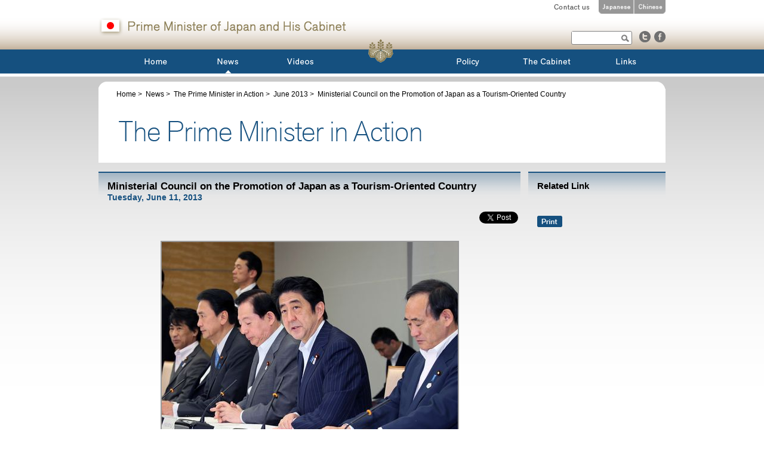

--- FILE ---
content_type: text/html
request_url: https://japan.kantei.go.jp/96_abe/actions/201306/11kankorikkoku_e.html
body_size: 16031
content:
<!DOCTYPE html  PUBLIC "-//W3C//DTD XHTML 1.0 Transitional//EN" "http://www.w3.org/TR/xhtml1/DTD/xhtml1-transitional.dtd"><html xmlns="http://www.w3.org/1999/xhtml" xml:lang="en" lang="en"><head><meta http-equiv="Content-Type" content="text/html;charset=UTF-8" /><meta name="robots" content="all" /><meta property="og:type" content="article" /><meta property="og:url" content="https://japan.kantei.go.jp/96_abe/actions/201306/11kankorikkoku_e.html" /><meta property="og:image" content="https://japan.kantei.go.jp/96_abe/actions/201306/__icsFiles/afieldfile/2013/06/12/11kanko1_1.jpg" ra:width="off" /><meta property="og:image" content="https://japan.kantei.go.jp/96_abe/actions/201306/__icsFiles/afieldfile/2013/06/12/11kanko2_1.jpg" ra:width="off" /><meta property="og:image" content="https://japan.kantei.go.jp/96_abe/actions/201306/__icsFiles/afieldfile/2013/06/12/11kanko3_1.jpg" ra:width="off" /><title>Ministerial Council on the Promotion of Japan as a Tourism-Oriented Country (The Prime Minister in Action) | Prime Minister of Japan and His Cabinet</title><meta property="og:title" content="Ministerial Council on the Promotion of Japan as a Tourism-Oriented Country (The Prime Minister in Action) | Prime Minister of Japan and His Cabinet" />	<meta property="og:description" content="The Prime Minister in Action - Prime Minister of Japan and His Cabinet" />	<meta name="description" content="The Prime Minister in Action - Prime Minister of Japan and His Cabinet" />	<meta name="keywords" content="Action, Prime Minister, Japan, Cabinet" /><meta name="viewport" content="width=1100" /><meta http-equiv="imagetoolbar" content="no" /><meta http-equiv="Pragma" content="no-cache" /><meta http-equiv="Cache-Control" content="no-cache" /><meta name="format-detection" content="telephone=no" /><!-- common files -->	<link rel="stylesheet" type="text/css" href="/n2-common/css/import.css" /><script charset="utf-8" type="text/javascript" src="/n3-common/js/jquery-3.6.0.min_202210.js"></script><script type="text/javascript" src="/n2-common/js/jquery.droppy.js"></script><script type="text/javascript" src="/n2-common/js/script.js"></script><script type="text/javascript" src="/n2-common/js/sub_navi.js"></script><script type="text/javascript" src="/n2-common/js/sub_navi_ft.js"></script><script type="text/javascript" src="/n2-common/js/globalnavi.js"></script><!--[if IE 6]><script src="/n2-common/js/DD_belatedPNG_0.0.8a-min.js"></script><script type="text/javascript">DD_belatedPNG.fix('#main,div.index-section div,dl.item-list,.main-left-sub,.png, .icon');</script><![endif]--><!-- //common files --><script type="text/javascript" src="/n2-common/js/printbtn.js"></script><script type="text/javascript" src="/n-common/js/browserDetect.js"></script><script type="text/javascript"><!--	if(BrowserDetect.version >= 6 || BrowserDetect.browser != 'Explorer' ){		document.write('<link href="/n-common/css/ibox.css" rel="stylesheet" type="text/css" />');		document.write('<script type="text/javascript" src="/n-common/js/ibox_home.js" charset="utf-8"><\/script>');	}--></script></head><body><div id="fb-root"></div><script>(function(d, s, id) {  var js, fjs = d.getElementsByTagName(s)[0];  if (d.getElementById(id)) return;  js = d.createElement(s); js.id = id;  js.src = "//connect.facebook.net/en_US/sdk.js#xfbml=1&version=v2.5";  fjs.parentNode.insertBefore(js, fjs);}(document, 'script', 'facebook-jssdk'));</script><!-- #header --><div id="header">	<div class="wrapper">		<h1><a href="/index.html"><img src="/n2-common/images/header-title2.png" alt="Prime Minister of Japan and His Cabinet" width="415" height="32"/></a></h1>		<!-- #header-lang -->		<div id="header-lang">			<p><a href="https://www.kantei.go.jp/foreign/forms/comment_ssl.html" target="_blank"><img src="/n2-common/images/header-contact.png" alt="Contact us" width="60" height="23" /></a></p>			<ul><!--				--><li class="first"><a href="//www.kantei.go.jp/index.html" target="_blank"><img src="/n2-common/images/header-lang-ja.png" alt="Japanese" width="58" height="23" /></a></li><!--				--><li><a href="//www.kantei.go.jp/cn/index.html" target="_blank"><img src="/n2-common/images/header-lang-cn.png" alt="Chinese" width="52" height="23" /></a></li><!--			--></ul>		</div>		<!-- //#header-lang -->		<!-- #header-btn -->		<div id="header-btn" class="cf">			<form name="seek" method="get" action="https://p-search.kantei.go.jp/en_kantei/search.x" class="left">				<input type="text" name="q" class="search-keyword" id="MF_form_phrase" maxlength="2047" value="" />				<input type="hidden" name="ie" value="UTF-8" />				<input type="hidden" name="page" value="1" />				<input type="submit" value="検索" alt="Search" id="search-submit" />			</form>			<ul class="right"><!--				--><li><a href="http://twitter.com/@JPN_PMO" target="_blank"><img src="/n2-common/images/header-btn-twitter.png" alt="twitter" width="19" height="19" /></a></li><!--				--><li><a href="http://www.facebook.com/Japan.PMO" target="_blank"><img src="/n2-common/images/header-btn-facebook.png" alt="facebook" width="19" height="19" /></a></li><!--			--></ul>		</div>		<!-- //#header-btn -->		<!-- #header-nav -->		<dl id="header-nav" class="cf">			<dt><img src="/n2-common/images/nav-lang-ja.png" alt="" width="22" height="13" /></dt>			<dd>				<ul id="nav" class="cf"><!--					--><li>						<a href="/index.html" id="nav-home"><img src="/n2-common/images/nav-home.png" alt="Home" width="38" height="13" /></a>					</li><!--					--><li class="nav-dropdown">						<a href="/news/index.html" id="nav-news"><img src="/n2-common/images/nav-news.png" alt="News" width="35" height="13" /></a>						<!-- current --><span class="nav-current"><img src="/n2-common/images/nav-current.png" alt="▲" width="11" height="5" /></span><!-- //current -->						<div id="news_navi"></div>					</li><!--					--><li class="nav-dropdown nav-space"><a href="//nettv.gov-online.go.jp/eng/index.html" id="nav-videos" target="_blank"><img src="/n2-common/images/nav-videos.png" alt="Videos" width="44" height="13" /></a>						<div id="videos_navi"></div>					</li><!--					--><li class="nav-dropdown">						<a href="/policy/index.html" id="nav-policy"><img src="/n2-common/images/nav-policy.png" alt="Policy" width="38" height="13" /></a>						<div id="policy_navi"></div>					</li><!--					--><li class="nav-dropdown">						<a href="/97_abe/meibo/index_e.html" id="nav-cabinet"><img src="/n2-common/images/nav-cabinet.png" alt="The Cabinet" width="80" height="13" /></a>						<div id="cabinet_navi"></div>					</li><!--					--><li class="nav-dropdown">						<a href="/link/index.html" id="nav-links"><img src="/n2-common/images/nav-links.png" alt="Links" width="34" height="13" /></a>						<div id="links_navi"></div>					</li><!--				--></ul>			</dd>		</dl>		<!-- #header-nav -->		<p id="header-logo"><img src="/n2-common/images/header-logo.png" alt="" width="42" height="39" /></p>	</div></div><!-- //#header --><!-- #main --><div id="main">	<div class="wrapper cf">		<!-- .main-top -->		<div class="main-top">			<p class="path">				<a href="/index.html">Home</a>&nbsp;&gt;&nbsp;				<a href="/news/index.html">News</a>&nbsp;&gt;&nbsp;				<a href="/96_abe/actions/index.html">The Prime Minister in Action</a>&nbsp;&gt;&nbsp;				<a href="/96_abe/actions/201306/index.html">June 2013</a>&nbsp;&gt;&nbsp;				<strong>Ministerial Council on the Promotion of Japan as a Tourism-Oriented Country</strong></p>			<h2><img src="/n2-common/images/h2_title_action.gif" alt="The Prime Minister in Action" width="895" height="45" /></h2>		</div>		<!-- //.main-top -->		<!-- .main-body -->		<div class="main-body column-2 cf">			<!-- .main-left -->			<div class="main-left png">				<h3>Ministerial Council on the Promotion of Japan as a Tourism-Oriented Country</h3>								<p class="date">Tuesday, June 11, 2013</p>				<div class="boxBaseSNS"><ul><li class="snsBtn snsTw"><a href="https://twitter.com/share" class="twitter-share-button" data-lang="en" data-count="none">Tweet</a><script type="text/javascript">!function(d,s,id){var js,fjs=d.getElementsByTagName(s)[0],p=/^http:/.test(d.location)?'http':'https';if(!d.getElementById(id)){js=d.createElement(s);js.id=id;js.src=p+'://platform.twitter.com/widgets.js';fjs.parentNode.insertBefore(js,fjs);}}(document, 'script', 'twitter-wjs');</script></li><li class="snsBtn snsFb"><div class="fb-share-button" data-href="//japan.kantei.go.jp/96_abe/actions/201306/11kankorikkoku_e.html" data-layout="button"></div></li></ul></div>				<div class="body">			<div id="photoSet">				<div id="ibox"></div>				<div class="block-photo" id="inner_content1">					<p class="photo"><img src="/96_abe/actions/201306/__icsFiles/afieldfile/2013/06/12/11kanko1_1.jpg?w=496" alt="Photograph of the Prime Minister delivering an address at the meeting of the Ministerial Council on the Promotion of Japan as a Tourism-Oriented Country (1)" /></p>					<p class="caption">Photograph of the Prime Minister delivering an address at the meeting of the Ministerial Council on the Promotion of Japan as a Tourism-Oriented Country (1)</p>				</div>				<ul class="thumbnail">							<li class="head"><a href="#inner_content1" rel="ibox"><img src="/96_abe/actions/201306/__icsFiles/afieldfile/2013/06/12/11kanko1_1.jpg?w=100" alt="Photograph of the Prime Minister delivering an address at the meeting of the Ministerial Council on the Promotion of Japan as a Tourism-Oriented Country (1)" width="100" /></a></li>										<li><a href="#inner_content2" rel="ibox"><img src="/96_abe/actions/201306/__icsFiles/afieldfile/2013/06/12/11kanko2_1.jpg?w=100" alt="Photograph of the Prime Minister delivering an address at the meeting of the Ministerial Council on the Promotion of Japan as a Tourism-Oriented Country (2)" width="100" /></a></li>										<li><a href="#inner_content3" rel="ibox"><img src="/96_abe/actions/201306/__icsFiles/afieldfile/2013/06/12/11kanko3_1.jpg?w=100" alt="Photograph of the Prime Minister delivering an address at the meeting of the Ministerial Council on the Promotion of Japan as a Tourism-Oriented Country (3)" width="100" /></a></li>				</ul>						<div class="block-photo" id="inner_content2">							<p class="photo"><img src="/96_abe/actions/201306/__icsFiles/afieldfile/2013/06/12/11kanko2_1.jpg?w=496" alt="Photograph of the Prime Minister delivering an address at the meeting of the Ministerial Council on the Promotion of Japan as a Tourism-Oriented Country (2)" /></p>							<p class="caption">Photograph of the Prime Minister delivering an address at the meeting of the Ministerial Council on the Promotion of Japan as a Tourism-Oriented Country (2)</p>						</div>						<div class="block-photo" id="inner_content3">							<p class="photo"><img src="/96_abe/actions/201306/__icsFiles/afieldfile/2013/06/12/11kanko3_1.jpg?w=496" alt="Photograph of the Prime Minister delivering an address at the meeting of the Ministerial Council on the Promotion of Japan as a Tourism-Oriented Country (3)" /></p>							<p class="caption">Photograph of the Prime Minister delivering an address at the meeting of the Ministerial Council on the Promotion of Japan as a Tourism-Oriented Country (3)</p>						</div>			</div><!-- /#photoSet --><div id="format">					<p>Prime Minister Shinzo Abe held the second meeting of the Ministerial Council on the Promotion of Japan as a Tourism-Oriented Country at the Prime Minister's Office.</p>
<p>Discussion took place on a draft Action Program toward the realization of Japan as a tourism-oriented country. Following the discussion, the Action Program was decided.</p>
<p>Based on the discussion, the Prime Minister said,</p>
<p>"Japan has many tourism resources that we can recommend with confidence to the people of the world, such as our wonderful nature, culture, history, and cuisine.<br />
Today we compiled an Action Program that utilizes these resources toward the realization of Japan as a tourism-oriented country full of attractions.<br />
Within the Action Program, it was decided to simultaneously alleviate certain measures related to visas. First, given that this year is the 40th Year of ASEAN-Japan Friendship and Cooperation, in regard to visas for tourists from ASEAN countries, we will:<br />
1. Offer visa exemptions to citizens of Thailand and Malaysia;<br />
2. Create a multiple-entry visa for citizens of Viet Nam and the Philippines; and<br />
3. Lengthen the period of stay offered to holders of multiple-entry visas from Indonesia.<br />
These measures will be carried out by this summer.<br />
In addition, the entire Government will work together to promote the Japan Brand overseas through such activities as the extensive development of content for broadcast abroad and the procurement of channels overseas on which to present such content. We will also cement the position of Japan as the number one location in Asia for the holding of international conferences.<br />
We will immediately execute this Action Program in order to first set a new historical record of 10 million foreign visitors to Japan annually, and then aim to receive 20 million foreign visitors per year.<br />I request the cooperation of relevant ministers so that we can achieve economic growth, regional vitalization, and help many people around the world directly experience the beauty of Japan."</p>
<p>&nbsp;</p></div>				</div>				<p class="btn-pagetop"><a href="#" class="a-pagetop"><img src="/n2-common/images/btn-pagetop.png" alt="Page Top" width="61" height="13" /></a></p>			</div>			<!-- //.main-left -->			<!-- .main-right -->			<div class="main-right png">				<h3>Related Link</h3>				<script type="text/javascript">				<!--					printon();				//-->				</script>			</div>			<!-- //.main-right -->		</div>		<!-- //.main-body -->	</div></div><!-- //#main --><!-- #footer --><div id="footer">	<!-- #footer-nav -->	<div id="footer-nav" class="wrapper cf">		<dl>			<dt><a href="/index.html">Home</a></dt>			<dd id="home_navi_ft"></dd>		</dl>		<dl>			<dt><a href="/news/index.html">News</a></dt>			<dd id="news_navi_ft"></dd>		</dl>		<dl>			<dt><a href="//nettv.gov-online.go.jp/eng/index.html" target="_blank">Videos</a></dt>			<dd id="videos_navi_ft"></dd>		</dl>		<dl>			<dt><a href="/policy/index.html">Policy</a></dt>			<dd id="policy_navi_ft"></dd>		</dl>		<dl>			<dt>				<a href="/97_abe/meibo/index_e.html">The Cabinet</a>			</dt>			<dd id="cabinet_navi_ft"></dd>		</dl>		<dl>			<dt><a href="/link/index.html">Links</a></dt>			<dd id="links_navi_ft"></dd>		</dl>	</div>	<!-- //#footer-nav -->	<!-- #footer-copy -->	<div id="footer-copy" class="wrapper cf">		<p><img src="/n2-common/images/footer-logo.png" alt="" width="48" height="44" /></p>		<ul>			<li><a href="/privacy/terms_e.html">Copyright Information</a><span> | </span></li>			<li><a href="/privacy/privacy_e.html">Privacy Policy</a></li>		</ul>		<small>			Cabinet Public Relations Office, Cabinet Secretariat, 1-6-1 Nagata-cho, Chiyoda-ku, Tokyo 100 - 8968, Japan<br />			Copyright&copy; Cabinet Public Relations Office, Cabinet Secretariat. All Rights Reserved.		</small>	</div>	<!-- //#footer-copy --></div><!-- //#footer --><!-- User Insight PCDF Code Start : japan.kantei.go.jp -->
<script type="text/javascript">
var _uic = _uic ||{}; var _uih = _uih ||{};_uih['id'] = 50293;
_uih['lg_id'] = '';
_uih['fb_id'] = '';
_uih['tw_id'] = '';
_uih['uigr_1'] = ''; _uih['uigr_2'] = ''; _uih['uigr_3'] = ''; _uih['uigr_4'] = ''; _uih['uigr_5'] = '';
_uih['uigr_6'] = ''; _uih['uigr_7'] = ''; _uih['uigr_8'] = ''; _uih['uigr_9'] = ''; _uih['uigr_10'] = '';
_uic['security_type'] = -1;
/* DO NOT ALTER BELOW THIS LINE */
/* WITH FIRST PARTY COOKIE */
(function() {
var bi = document.createElement('script');bi.type = 'text/javascript'; bi.async = true;
bi.src = '//cs.nakanohito.jp/b3/bi.js';
var s = document.getElementsByTagName('script')[0];s.parentNode.insertBefore(bi, s);
})();
</script>
<!-- User Insight PCDF Code End : japan.kantei.go.jp -->
</body></html>

--- FILE ---
content_type: text/css
request_url: https://japan.kantei.go.jp/n2-common/css/import.css
body_size: 160
content:
@charset "UTF-8";

/*-  CSS reset
----------------------------------------------------------------------*/
@import "/n2-common/css/reset.css";

/*-  CSS Styles
----------------------------------------------------------------------*/
@import "/n2-common/css/styles.css";
@import "/n2-common/css/base.css";


--- FILE ---
content_type: text/css
request_url: https://japan.kantei.go.jp/n2-common/css/styles.css
body_size: 30066
content:
@charset "UTF-8";

body {
	min-width: 950px;
}

/* ////////////////////////////////////////
.wrapper
//////////////////////////////////////// */
.wrapper {
	width:950px;
	margin:0px auto;
	font-size:93%;
	line-height:1.6em;
	position: relative;
}

body.win .wrapper {
}

/* ////////////////////////////////////////
#header
//////////////////////////////////////// */
#header {
	background: url(/n2-common/images/header-bg.png) left top repeat-x;
}

#header .wrapper {
 z-index:50;
}

#header h1 {
	text-align: left;
	padding:29px 0px 22px;
	line-height:1em;
	margin-left: 0;
}

/* #header-lang -------------------------------------------- */
#header-lang {
	position: absolute;
	right:0px;
	top:0px;
	text-align: right;
}

#header-lang p {
	display: inline;
	padding-right:12px;
}

#header-lang ul {
	display: inline;
}

#header-lang ul li {
	display: inline;
}

#header-lang ul li.first img{
	border-right:2px solid #cbcbcb;
}

/* #header-btn -------------------------------------------- */
#header-btn {
	position: absolute;
	right:0px;
	top:52px;
	width:158px;
}

#header-btn form {
	background: #fff;
	width:100px;
	border:1px solid #808080;
	border-radius: 3px;
	-moz-border-radius: 3px;
	-webkit-border-radius: 3px;
	-ms-border-radius: 3px;
	-o-border-radius: 3px;
}

#header-btn form input#search-keyword,
#header-btn form input.search-keyword {
	width:74px;
	border:none;
	line-height:1em;
	padding:0px 3px;
	height:19px;
	font-size:14px;
	border:0px solid #fff;
}

html*#header-btn form input#search-keyword,
html*#header-btn form input.search-keyword {
	width:70px;
} /* for IE6/7 */

#header-btn form input#search-submit {
	vertical-align: middle;
}

#header-btn ul {
	list-style: none;
	width:50px;
}

#header-btn ul li {
	float:left;
	padding-left:6px;
}

/* #header-nav -------------------------------------------- */
#header-nav {
}

#header-nav dt {
	display: none;
	float:left;
	width:35px;
	padding:15px 0px 10px;
	text-align: center;
}

#header-nav dt img {
	vertical-align: top;
}

#header-nav dd {
	width:915px;
	float:right;
}

#header-nav dd ul {
	width:915px;
}

#header-nav dd ul li {
	float:left;
	position: relative;
	height:41px;
	z-index:100;
}

#header-nav dd ul li a {
	position: relative;
	display: block;
	padding:15px 0px 0px;
	height:22px;
	border-bottom:2px solid #15507f;
	text-align: center;
}

#header-nav dd ul li a img {
	font-size:0px;
	line-height:0px;
}

#header-nav a#nav-home { width:121px; }
#header-nav a#nav-news { width:121px; }
#header-nav a#nav-blog { width:101px; }
#header-nav a#nav-videos { width:121px; }
#header-nav li.nav-space { padding-right:155px; }
#header-nav a#nav-policy { width:132px; }
#header-nav a#nav-cabinet { width:132px; }
#header-nav a#nav-links { width:133px; }

#header-nav dd ul li a:hover {
	background: #1b6aa9;
}

#header-nav dd ul li span.nav-current {
	display: block;
	position: absolute;
	left:50%;
	top:35px;
	margin-left:-5px;
	width:11px;
	height:5px;
	font-size:0px;
	line-height:0px;
	z-index:100;
}

#header-nav dd ul li ul {
	display: none;
	position: absolute;
	left:0px;
	top:41px;
	z-index:1000;
	width:270px;
}

#header-nav dd ul li ul li {
	float:none;
	position: static;
	border-top:1px solid #cadeef;
}

#header-nav dd ul li ul li a {
	border-top:1px solid #6d9ace;
	padding:10px 0px 10px 10px;
	font-size:0.9em;
	background: url(/n2-common/images/nav-dropdown-bg.png) left top repeat;
	color:#fff;
	text-align: left;
}



/* #header-logo -------------------------------------------- */
#header-logo {
	position: absolute;
	left:452px;
	top:66px;
	width:42px;
	height:39px;
}

/* ////////////////////////////////////////
#footer
//////////////////////////////////////// */
#footer {
	padding:53px 0px;
	background: url(/n2-common/images/footer-bg.png) left top repeat-x;
}

/* #footer-nav -------------------------------------------- */
#footer-nav dl {
	float:left;
	width:135px;
}

#footer-nav dl dt {
	padding-bottom:10px;
}

#footer-nav dl dt a {
	color:#15507f;
	font-weight: bold;
}

#footer-nav dl dt a:hover {
	color:#196eb3;
}

#footer-nav dl dd {
	width:120px;
}

#footer-nav dl dd ul li {
	padding-bottom:6px;
	line-height:1.4em;
}

/* #footer-copy -------------------------------------------- */
#footer-copy {
	text-align: center;
}

#footer-copy p {
	padding:24px 0px 18px;
}

#footer-copy ul {
	padding-bottom:15px;
}

#footer-copy ul li {
	display: inline;
}

#footer-copy ul li a {
	color:#666666;
}

#footer-copy ul li a:hover {
	color:#999;
}

#footer-copy small {
	color:#979797;
}

/* ////////////////////////////////////////
#main
- #main common style
//////////////////////////////////////// */
#main {
	margin:4px 0px;
	padding:4px 0px;
	background: url(/n2-common/images/contents-bg.png) left top repeat-x;
	z-index:1;
}

#main .wrapper {
	z-index:10;
}

.main-top {
	margin-top:5px;
	padding:12px 30px 30px;
	_padding:12px 25px 30px 30px;
	background:#fff url(/n2-common/images/main-top.png) left top no-repeat;
}

.main-top p.path {}

.main-top h2 {
	padding-top:30px;
}

.c-red {
	color:#15507f;
	font-size:0.9em;
}

.btn-more {
	text-align: right;
	padding-right:7px;
}

.noBg { background: none !important; }

.dropshadow {
	box-shadow: 2px 2px 3px #ccc;
	-webkit-box-shadow: 2px 2px 3px #ccc;
	-moz-box-shadow: 2px 2px 3px #ccc;
	-ms-box-shadow: 2px 2px 3px #ccc;
	-o-box-shadow: 2px 2px 3px #ccc;
	border-radius: 5px;
	-webkit-border-radius: 5px;
	-moz-border-radius: 5px;
	-ms-border-radius: 5px;
	-o-border-radius: 5px;
}


/* .item-list ------------------------------
- index
------------------------------*/
.item-list dd ul li {
	padding-top:8px;
}

.item-list dd ul li a {
	zoom: 1;
	display: block;
}

.item-list dd ul li a span img {
	vertical-align: middle;
	padding:0px 5px;
}

.item-list dd ul li a em {
	font-style: normal;
	display: block;
}

.icon { padding-left:22px; }
.icon {
	background: url(/n2-common/images/icon-arrow.png) 0.3em 0.5em no-repeat;
	_background: url(/n2-common/images/icon-arrow.gif) left 0.5em no-repeat;
}
.icon-pdf { background: url(/n2-common/images/icon-pdf.png) left 0.3em no-repeat; }
.icon-window { background: url(/n2-common/images/icon-window.png) left 0.3em no-repeat; }
.icon-video { background: url(/n2-common/images/icon-video.png) left 0.3em no-repeat; }

/* .item-banner ------------------------------
- for index banner
------------------------------*/
.item-banner  {
	padding-bottom:7px;
}

.item-banner li {
	padding-bottom:15px;
}

/* ////////////////////////////////////////
#index-contents
//////////////////////////////////////// */
#index-contents {
	position: relative;
}

/* ////////////////////////////////////////
#index
//////////////////////////////////////// */
/* #index-top ------------------------------*/
#index-top {
	margin-top:0px;
	padding:12px 0px 25px;
	background-color:transparent;
}

#index-top h2 {
	padding:5px 14px 10px;
}

#index-top h2 strong {
	display: block;
	padding-bottom:5px;
}

/* #index-top .slide ------------------------------*/
#index-top .slide {
	position: relative;
	color:#fff;
}

#index-top .slide a { 
	color:#fff;
}

#index-top .slide dl {
	height:300px;
	background: #01243e;
}

#index-top .slide dt {
	float:left;
	width:620px;
	height:300px;
	overflow:hidden;
}

#index-top .slide dd {
	float:right;
	width:290px;
	height:270px;
	padding:15px 20px;
	overflow: hidden;
}

#index-top .slide dd em {
    font-size: 0.9em;
    font-style: normal;
}
#index-top .slide dd a.title {
    display: block;
    font-size: 26px;
    line-height: 1.1em;
    padding: 7px 0;
}
#index-top .slide dd span.date {
    display: block;
    font-weight: bold;
    padding: 5px 0;
		text-align:right;
}
#index-top .slide dd span.text {
    display: block;
    font-size: 0.9em;
}

#index-top .slide-nav {
	width:892px;
	margin:0px auto;
	overflow: hidden;
}

#index-top .slide-nav ul {
	width:10000px;
	height:101px;
	overflow:hidden;
}

#index-top .slide-nav ul li {
	padding-top:15px;
	width:152px;
	height:86px;
	float:left;
	overflow:hidden;
	background: url(/n2-common/images/ajax-loader.gif) #ffffff no-repeat 50% 50%;
}

#index-top .slide-nav ul li.current {
	background: url(/n2-common/images/index-featured-current.png) 59px 5px no-repeat; 
	_background: url(/n2-common/images/index-featured-current.gif) 59px 5px no-repeat; 
}

#index-top .slide .slide-btn {
	display: none;
	position: absolute;
	width:12px;
	height:86px;
}

#index-top .slide .slide-prev {
	left:8px;
	top:315px;
}

#index-top .slide .slide-next {
	right:8px;
	top:315px;
}

/* .index-section  ------------------------------*/
.index-section {}
.index-section h2 {
	position: relative;
	border-bottom:2px solid #6286a2;
	height:19px;
}

.index-section .index-hl {
	height:23px;
}

.index-section .index-hl span {
	position: absolute;
	right:0px;
	top:0px;
}

.index-section div {
	background: url(/n2-common/images/section-bg.png) left top repeat-x;
}

.index-section img.thumb {
	padding-bottom:10px;
}

/* #index-left, #index-center, #index-right  ------------------------------*/
#index-left {
	float:left;
	width:359px;
	padding-bottom:23px;
}

#index-center {
	float:left;
	width:359px;
	padding-bottom:23px;
}

#index-right {
	float:right;
	width:231px;
	padding-bottom:23px;
}

#index-left .index-section,
#index-center .index-section {
	width:345px;
}

#index-left .index-section dl,
#index-center .index-section dl {
	padding:13px 19px 17px 14px;
}

#index-right .index-section dl {
	padding:8px 10px 17px;
}

#index-right .index-section .topics-list {
	padding:8px 10px 17px;
}

#index-right .index-section .topics-list li {
	padding-top: 8px;
}

#index-right .index-section .topics-list li a {
	display: block;
	zoom: 1;
}

/* #index-blog ------------------------------*/
#index-center #index-blog.index-section dl {
	padding-bottom:7px;
}

/* #index-follow ------------------------------*/
#index-follow {
	background: url(/n2-common/images/index-follow-top.png) top left no-repeat;
	margin-bottom:12px;
}

#index-follow h2 {
	padding:14px 9px 4px;
}

#index-follow ul {
	/*background: url(/n2-common/images/index-follow-bottom.png) bottom left no-repeat;*/
	padding:0px 9px 15px;
}

#index-follow ul li {
	padding-top:8px
}

/* #index-videos ------------------------------*/
#index-videos {
	margin-bottom:20px;
}

#index-videos h2 {
	padding-top:3px;
}



/* #index-banner ------------------------------*/
#index-banner a img {
	box-shadow: 2px 2px 3px #ccc;
	-webkit-box-shadow: 2px 2px 3px #ccc;
	-moz-box-shadow: 2px 2px 3px #ccc;
	-ms-box-shadow: 2px 2px 3px #ccc;
	-o-box-shadow: 2px 2px 3px #ccc;
	border-radius: 5px;
	-webkit-border-radius: 5px;
	-moz-border-radius: 5px;
	-ms-border-radius: 5px;
	-o-border-radius: 5px;
}

/* ////////////////////////////////////////
.column
//////////////////////////////////////// */
/* .column-list ------------------------------ */
.column-list {}

.column-list div {
	width:321px;
	padding-bottom:20px;
}

.column-list div.last {
	width:307px;
}

.column-list dl {
	width:307px;
	padding:15px 0px 0px;
	background: url(/n2-common/images/main-body-bg.png) left top repeat-x;
}

.column-list dt {
	position: relative;
	padding-left:15px;
	padding-right:15px;
	min-height:120px;
	height: auto !important;  
	height: 120px;
}

.column-list dt h3 {
	padding-left:0px;
}

.column-list dt p {
	padding:1em 0px;
}

.column-list .thumb {
	padding-right:80px;
}

.column-list .thumb span {
	position: absolute;
	right:0px;
	top:0px;
	width:78px;
}

.column-list dd ul {
	padding-top:5px;
	border-top:2px solid #dedede;
}

/*.column-1 ------------------------------ */
.column-1{
	width:950px;
	padding:15px 0px 0px;
	float:left;
	background: url(/n2-common/images/main-body-bg.png) left top repeat-x;
}
.column-1 h3 {
	padding:0px 15px;
}
.column-1 h4 {
	padding:15px 15px 7px;
	border-bottom:2px solid #d3d3d3;
}
.column-1 .body {
	padding:15px 15px 0px;
	padding-top:15px;
}
.column-1 .body p {
	padding-bottom:1em;
}

/* .column-2-2 ------------------------------ */
.column-2-2 {}
.column-2-2 .main-left {
	padding:0px;
	float:left;
	background: none;
}

.column-2-2 .main-left .main-left-sub {
	width:347px;
	margin-top:0px;
}

.column-2-2 .column-list {
}

.column-2-2 .column-list div {
	width:347px;
	margin-top:0px;
}

.column-2-2 .column-list div dl {
	width:347px;
}



/* ////////////////////////////////////////
.main-body
//////////////////////////////////////// */
.main-body {
	margin-top:15px;
	padding-bottom:60px;
}

.main-body h3 {
	font-weight: bold;
	font-size:123.1%;
}

.main-body h4 {
	font-weight: bold;
	font-size:123.1%;
}

.main-body .date {
	color:#15507f;
	font-weight: bold;
	padding-left:15px;
}

.main-body .btn-pagetop {
	padding-top:50px;
	text-align: right;
}

/* .main-left ------------------------------ */
.main-left {
  width:707px;
  padding:15px 0px 0px;
  float:left;
  background: url(/n2-common/images/main-body-bg.png) left top repeat-x;
  font-size: 116%;
}

.main-left .main-left{
  font-size: 100%;
}

.main-left h3 {
	padding:0px 15px;
}

.main-left h4 {
	padding:15px 15px 7px;
	border-bottom:2px solid #d3d3d3;
}

.main-left .body {
	padding:15px 15px 0px;
	padding-top:15px;
}

.main-left .body p {
	padding-bottom:1em;
}

/* .main-body-sub ------------------------------ */
.main-left-sub {
	margin-top:40px;
	padding:15px 0px 0px;
	background: url(/n2-common/images/main-body-bg.png) left top repeat-x;
	/*_background: url(/n2-common/images/main-body-bg.gif) left top repeat-x;*/
}

/* .main-body-row ------------------------------ */
.main-body-row {
	padding-bottom:10px;
}

.main-body-row h4 { font-size:108%; vertical-align: bottom; }

.main-body-row .left { width:345px; }
.main-body-row .right { width:345px; }

/* .main-right ------------------------------ */
.main-right {
	width:200px;
	padding:15px 15px 0px;
	float:right;
	background: url(/n2-common/images/main-body-bg.png) left top repeat-x;
}

.main-right h3 { padding-bottom:20px; }

.main-right p.btn-print { padding-top:20px; }

.main-right .list-banner {
	/*margin-left:-15px;*/
}

.main-right.main-right-banner {
	width:230px;
	padding:0px;
	text-align: right;
	background: none;
}

.main-right.main-right-banner .item-banner li {
	padding-bottom:10px;
}

.main-right.main-right-banner .item-banner img {
	border:1px solid #c1c1c1;
}


/* .list-link -------------------------------------------- */
.list-link {}

.list-link li {
	zoom: 1;
	padding-bottom:1em;
	padding-left:22px;
	background: url(/n2-common/images/icon-arrow.png) 0.3em 0.5em no-repeat;
	_background: url(/n2-common/images/icon-arrow.gif) 0.3em 0.5em no-repeat;
}

/* custom */
.main-left-sub .list-link li { padding-bottom:3px; }
.main-body-row .list-link li { padding-bottom:3px; }
.main-right .list-link li { padding-bottom:3px; }

/* .list-archives -------------------------------------------- */
.list-archives {}
.list-archives dt {
	font-weight: bold;
	font-size:123.1%;
	padding-left:10px;
	background: url(/n2-common/images/icon-arrow.png) left 0.5em no-repeat;
	_background: url(/n2-common/images/icon-arrow.gif) left 0.5em no-repeat;
}

.list-archives dd ul { padding:5px 0px 20px; }
.list-archives dd ul li { display: inline; }

/* .list-related -------------------------------------------- */
.list-related { }
.list-related li { zoom:1; padding-bottom:3px; }

/* .list-icon -------------------------------------------- */
.list-icon li { padding-bottom:1em; }

/* .list-banner -------------------------------------------- */
.list-banner {
	padding-top:1em;
}


/* ////////////////////////////////////////
#format
//////////////////////////////////////// */
#format {
	margin:0px;
	padding:15px 0px 0px 15px;
}

#format:before, #format:after { content:""; display:table; }/* For modern browsers */
#format:after { clear:both; }
#format .wrap_list{ zoom:1; } /* For IE 6/7 (trigger hasLayout) */


#format a {
	color:#15507f;
}

#format a:hover {
	color:#ccc;
}

/* h2 - h6 ------------------------------ */
#format h2 {
	margin:0px;
	padding:0.2em 0px 0.8em;
	border:none;
	font-weight: bold;
	font-size:1.2em;
}

#format h3 {
	margin:0px;
	padding:0.2em 0px 0.8em;
	border:none;
	font-weight: bold;
	font-size:1.5em;
}

#format h4 {
	margin:0px;
	padding:0.2em 0px 1em;
	border:none;
	font-weight: bold;
	padding-bottom:1em;
	font-size:1.8em;
}

#format h5 {
	margin:0px;
	padding:0.2em 0px 1em;
	border:none;
	font-weight: bold;
	font-size:2.2em;
}

#format h6 {
	margin:0px;
	padding:0.2em 0px 1em;
	border:none;
	font-weight: bold;
	font-size:2.6em;
}

#format p {
	margin:0px;
	padding:0px;
	margin-bottom:1em;
}

/* SOUSYOKU A ------------------------------ */
#format strong { font-weight: bold; }
#format u { text-decoration: underline; }
#format b { color:#15507f; font-weight: normal; }

/* SOUSYOKU B ------------------------------ */
#format .format-text-01 {
	font-weight: bold;
	text-decoration: underline;
	color:#000;
}

#format .format-text-02 {
	font-weight: bold;
	text-decoration: none;
	color:#000;
}

#format .format-text-03 {
	font-weight: bold;
	text-decoration: none;
	color:#15507f;
}

#format .format-text-04 {
	font-weight: normal;
	text-decoration: none;
	color:#15507f;
}

/* text-align ------------------------------ */
#format .format-text-left {
	text-align: left;
}

#format .format-text-center {
	text-align: center;
}

#format .format-text-right {
	text-align: right;
}

/* ul,ol ------------------------------ */
#format ul {
	margin-bottom:1em;
}
#format ul li {
	list-style-type: disc;
	margin-left:1.5em;
}

#format ol {
	margin-bottom:1em;
}

#format ol li {
	list-style-type: decimal;
	margin-left:1.5em;
}

/* dl ------------------------------ */
#format dl { margin-bottom:1em; }
#format dt { font-weight: bold; }
#format dt a { text-decoration: underline; }
#format dd { margin-bottom:1em; }

/* pagetop ------------------------------ */
#format .btn-pagetop {
	margin:2em 0px 1em;
	padding:0px;
}

#format .btn-pagetop.format-text-left {
	text-align: left;
}

#format .btn-pagetop.format-text-right {
	text-align: right;
}

/* .box ------------------------------ */
#format .box {
	padding:10px;
	margin:1.5em 0px;
}

#format .box01 {
	border:2px solid #808080;
}

#format .box02 {
	border:2px solid #4D80A8;
}

#format .box03 {
	border:2px solid #4D80A8;
	color:#15507f;
}

#format .box04 {
	border:2px solid #4D80A8;
	background: #D0DCE5;
}

/* .wrap ------------------------------ */
#format .wrap {
	margin:3em 0px;
}

#format .wrap:before, #format .wrap:after { content:""; display:table; }/* For modern browsers */
#format .wrap:after { clear:both; }
#format .wrap { zoom:1; } /* For IE 6/7 (trigger hasLayout) */



/* image ------------------------------ */
#format .img {
}

#format .img-left {
	float:left;
	padding-right:20px;
	margin-bottom:20px;
}

#format .img-right {
	float:right;
	padding-left:20px;
	margin-bottom:20px;
}

/* .wrap_list ------------------------------ */
#format .wrap_list {
	border-top-width: 1px;
	border-top-style: dotted;
	border-top-color: #666;
	margin-top: 3em;
	margin-right: 0px;
	margin-bottom: 3em;
	margin-left: 0px;
	padding-top: 10px;
	padding-bottom: 10px;
}
#format .wrap_list:before, #format .wrap:after { content:""; display:table; }/* For modern browsers */
#format .wrap_list:after { clear:both; }
#format .wrap_list { zoom:1; } /* For IE 6/7 (trigger hasLayout) */

/* cabinet profilw------------------------------ */
.profile_list dt {float:left; clear:left; display:block; width:3em;}
.profile_list dd {margin-left:3em;}





/* #photoSet -------------------------------------------- */
#photoSet .thumbnail {
  list-style-type: none;
  margin: 0 auto;
  padding-bottom: 10px;
  width: 560px;
}
#photoSet .thumbnail li {
  float: left;
  margin: 0 0 0 15px;
  width: 100px;
}
#photoSet .thumbnail li a {
  display: block;
  height: 100px;
  text-align: center;
  width: 100px;
}
#photoSet .thumbnail li a img {
}
#photoSet .thumbnail li.head {
  margin-left: 0;
}
#photoSet .thumbnail:after {
    clear: both;
    content: ".";
    display: block;
    height: 0;
    visibility: hidden;
}
#photoSet .thumbnail {
    min-height: 1px;
}
* html #photoSet .thumbnail {
    height: 1px;
}

#header-btn form input#search-submit {
		cursor: pointer;
		width: 13px;
		height: 19px;
		overflow: hidden;
		background: url("/n2-common/images/header-search-btn.gif") #fff no-repeat left top;
		text-indent: -9999px;
		border: none;
}
.list-archives dd ul li.current {
  color:#15507f;
  font-weight: bold;
}
.list-archives-ul {
    padding: 5px 0 20px;
}
.list-archives-ul li {
    background: url("/n2-common/images/icon-arrow.png") no-repeat left 0.5em;
		_background: url("/n2-common/images/icon-arrow.gif") no-repeat left 0.5em;
    font-size: 123.1%;
    font-weight: bold;
    padding-left: 10px;
    display: inline;
}

/* 緊急情報 -------------------------------------------- */
div.emmergencyContent {
    background: #f7f6eb;
    border: 1px solid #15507f;
    color: #FF0000;
    font-size: 118%;
    font-weight: bold;
    margin-bottom: 15px;
    padding: 10px;
}

/* 官房長官記者発表 -------------------------------------------- */
div.docStatusArea {
	text-align:right;
  padding: 0 10px 0 0;
}
div.docArea {
	border-bottom:1px dotted #333333;
  padding: 0 0 10px 0;
	margin: 0 0 10px 0;
}
#format table.pressList {
	width: 675px;
  border: 1px #E3E3E3 solid;
  border-collapse: collapse;
  border-spacing: 0;
	margin: 0 0 20px 0;
}
#format table.pressList th {
  -moz-border-bottom-colors: none;
  -moz-border-image: none;
  -moz-border-left-colors: none;
  -moz-border-right-colors: none;
  -moz-border-top-colors: none;
  background: none repeat scroll 0 0 #F5F5F5;
  border-color: #E3E3E3;
  border-style: solid;
  border-width: 0 0 1px 1px;
  font-weight: bold;
  line-height: 120%;
  padding: 5px;
}
#format table.pressList td {
  -moz-border-bottom-colors: none;
  -moz-border-image: none;
  -moz-border-left-colors: none;
  -moz-border-right-colors: none;
  -moz-border-top-colors: none;
  border-color: #E3E3E3;
  border-style: solid;
  border-width: 0 0 1px 1px;
  padding: 5px;
}
#format table.pressList th.time {
	width: 8%;
}
#format table.pressList td.movie {
	width: 15%;
}
#format table.pressList td.title ul li {
		list-style-type: none;
    background: url("/n2-common/images/icon-arrow.png") no-repeat left 0.5em;
		_background: url("/n2-common/images/icon-arrow.gif") no-repeat left 0.5em;
    padding-left: 22px;
}
#format table.pressList ul {
    margin-bottom: 0;
}
#format table.pressList ul li {
		margin-left: 0;
    padding-bottom: 0;
}
#format table.pressList td.movie p.icon {
		margin: 0;
    padding-left: 22px;
}

/* Featured Topics -------------------------------------------- */
#index-top h2 {
    padding: 5px 14px 0 14px;
}
#index-top ul#ftp_list {
    padding: 0 14px 5px 14px;
}

ul.icolistA li {
	zoom: 1;
	list-style-type: none;
	margin-left: 0;
	padding-bottom: 1em;
}
ul.icolistA li a,
#format div.wrap h3 a {
	color:#000000;
}
ul.icolistA li a:hover,
#format div.wrap h3 a:hover {
	color:#999999;
}
#format div.wrap {
	border-bottom: 1px dotted #000000;
}
#index-top .slide-nav {
  display:none;
}

#index-top ul#ftp_list {
    padding: 0 14px 5px 14px;
}
.main-body h5 {
    font-size: 123.1%;
    font-weight: bold;
}
.main-left h5 {
    border-bottom: 2px solid #D3D3D3;
    padding: 15px 15px 7px;
}
.main-body-row h5 { font-size:108%; vertical-align: bottom; }

/* styles for Static page title  -------------------------------------------- */
.ttl-red {
	margin:12px 0;
	font-size:3.5em;
	color:#15507f;	
}

/* Cabinet   -------------------------------------------- */
img.pm-photo {
	float:left;
	padding-right:15px;
}
span.pm-number {
	color:#15507f;
	font-weight:bold;
	line-height:2.5em;
}
a.pm-name {
  font-size:1.8em;
  font-weight:bold;
}

.column-list dt strong {
    display: block;
    font-size: 123.1%;
    font-weight: bold;
    padding-bottom: 1em;
    padding-left: 0;
}
.main-right .list-link li.current {
  color:#15507f;
  font-weight: bold;
}

#format ol ul li {
    list-style-type: disc;
}
#format ol.abc li {
    list-style-type: lower-alpha !important;
}

/* RSS Explain   -------------------------------------------- */
.rss-area {
	margin:20px 120px;
}
.rss-area .rss {
	background-color:#ffff99;
	width:400px;
}
.rss tr, .rss td {
	padding:10px;
	border: 1px solid #CCCCCC;
}

/* Cabinet Table   -------------------------------------------- */
#cabinet-block h5 {
  margin-bottom: 1em;
}
#cabinet-block table {
  width:340px  !important;
}

#cabinet-block table,
#cabinet-block th,
#cabinet-block td {
  border: none !important;
  /*border-collapse:collapse !important;*/
  border-collapse:separate !important;
  background: none !important;
}
#cabinet-block th,
#cabinet-block td {
  padding: 3px;
  vertical-align: top;
}
p.cabpic {
	padding: 15px 0 0 15px;
}
.noicon {
	padding-left: 22px;
	background: none;
}
#format div.wrap h3 a span img,
#format table.pressList ul li a span img,
table#table-01 td.title ul li a span img,
ul.icolistA li a span img,
ul.list-link li a span img {
    padding: 0 5px;
    vertical-align: middle;
}
.main-top p.path strong {
	font-weight: normal;
}
#header-nav dd ul li a {
	zoom:1;
}
ul#ftp_list {
	height: 1.5em;
	overflow:hidden;
	width: 891px;
}
#ftp_list li {
	height: 1.5em;
	overflow:hidden;
	width: 919px;
}
#noJS {
	margin: 5px;
}
#noJS p {
	display: block;
	font-weight: bold;
	padding: 5px;
	background: #fffde6;
	border: 1px solid #01243e;
}


/* Emergency and Disaster Information   -------------------------------------------- */

/* pagination */
.page-navi-div {
	text-align:center;
	margin-top:20px;
}

.page-navi-div a {
    margin: 0 3px;
    padding: 5px;	
}


/* SNS button */
.sns li {
	float:left;
	margin-right:20px;
}
/* == Overwrite: 24 Mar., 2015  ---------------------------------------------------- */
/* Highlights ------------------------------*/
#index-wrapper-2clmn {
  width:718px;
  float:left;
  font-size: 100%;
}
* html #index-wrapper-2clmn {
	width:716px;
}

#index-highlights {
	width:705px;
	float:left;
	background: url(/n2-common/images/index-follow-top.png) top left repeat-x;
	clear:both;
}

#index-highlights h2 {
	padding:14px 0 5px;
	margin:0 18px;	
	border-bottom:2px solid #6286a2;
}

#index-highlights dl {
	margin:18px;	
	padding-bottom:25px;
	background: url(/n2-common/images/highlights-bg.png) bottom center no-repeat;
}

#index-highlights dt {
	float:left;	
	width:195px;
	padding-left:5px;
	clear:both;
}

#index-highlights dd {
	margin:0 0 10px 200px;
	width:440px;
	padding-right:5px;
}

#index-highlights dd a {
	display:block;
}

.item-banner-large li {
	float:left;
}

.pr14px {
	padding-right:12px;	
}

#index-policy {
	padding-top:4px;	
}

* html #index-left, * html #index-center {
	width:358px;	
}

#index-highlights dd a span img {
	vertical-align: middle;
	padding:0px 5px;
}

#index-left, #index-center {
	padding-top:25px;
}

#format p.clkmore {
	color: #369;
	cursor: pointer;
	font-size: 121%;
	font-weight: bold;
	text-align: right;
}
#format ul.clkul {
	display: none;
}

table.cabinetListDl {
  margin: 30px 0 15px;
  border-bottom: 2px solid #d3d3d3;
    border-collapse: separate;
    border-spacing: 0;
  width: 100%;
}
table.cabinetListDl th {
  width: 33%;
  padding: 2% 3% 2% 2%;
  border-top: 2px solid #d3d3d3;
  vertical-align: top;
  font-size: 100%;
  font-weight: bold;
}
table.cabinetListDl td {
  width: 62%;
  padding: 2% 0;
  font-weight: bold;
  font-size: 107.1%;
  border-top: 2px solid #d3d3d3;
  vertical-align: top;
}
table.cabinetListDl th a {
  background: url(/n2-common/images/icon-arrow.png) 0.3em 0.5em no-repeat;
  display: block;
  padding-left: 22px;
}
table.cabinetListDl th.bordernone,
table.cabinetListDl td.bordernone {
  border-top: none;
  padding-top: 0;
}
table.cabinetListDl td.bordernone {
  display: none;
}
table.cabinetListDl:before,
table.cabinetListDl:after {
    content:"";
    display:table;
}
table.cabinetListDl:after { clear:both; }
table.cabinetListDl {  zoom:1;}

/* == Add: 16 Dec., 2015  ---------------------------------------------------- */
/* sns list right -------------------------------------------- */
.boxBaseSNS ul ,
.boxBaseSNS ul li {
	list-style-type: none;
	margin: 0;
	padding: 0;
}
.boxBaseSNS ul {
	margin: 1em 0;
	text-align: right;
}
.boxBaseSNS ul li {
	display: inline;
}
.boxBaseSNS ul li * {
	vertical-align: top;
}
.boxBaseSNS ul li:nth-child(2) {
	display: none;
}
.boxBaseSNS ul li.snsBtn {
	display: inline;
}

/* == Add: 8 Jul., 2016  ---------------------------------------------------- */
/* activityMovie -------------------------------------------- */
.activityMovie,
.columnMovie {
    margin-top:16px;
    margin-bottom:16px;
    text-align: center;
    width: 99%;
}

--- FILE ---
content_type: text/css
request_url: https://japan.kantei.go.jp/n2-common/css/base.css
body_size: 1667
content:
@charset "UTF-8";
/*
layout

font-size
10px = 77%     11px = 85%     12px = 93%     13px = 100%
14px = 108%    15px = 116%    16px = 123.1%  17px = 131%
18px = 138.5%  19px = 146.5%  20px = 153.9%  21px = 161.6%
22px = 167%    23px = 174%    24px = 182%    25px = 189%
26px = 197%
*/

/* ////////////////////////////////////////
default
//////////////////////////////////////// */
html { 
	overflow-y:scroll;
}

body {
	font-family:'Helvetica Neue', Helvetica, Arial, 'ヒラギノ角ゴ Pro W3','Hiragino Kaku Gothic Pro','メイリオ',Meiryo,'ＭＳ Ｐゴシック','MS PGothic',sans-serif;
	color:#000;
	background-color:transparent;
	line-height:1.6em;
}

/* HTML - a -------------------------------------------- */
a { color:#000; text-decoration:none; }
a:link { }
a:visited { }
a:hover { color:#999; }
a:active { color:#999; }
a:focus { outline: none; }

/* HTML - other -------------------------------------------- */
table { border-collapse: collapse; padding: 0px; margin: 0px; }
img { vertical-align: bottom; border: none; }

sup { vertical-align: text-top; padding:0px 0.1em 0px 0.1em; line-height: 4px; font-size:80%;}
sub { vertical-align: text-bottom; padding:0px 0.1em 0px 0.1em; line-height: 4px; font-size:80%; }

/* class - clearfix - http://nicolasgallagher.com/micro-clearfix-hack/ APRIL 21, 2011 -------------------------------------------- */
.cf:before, .cf:after { content:""; display:table; }/* For modern browsers */
.cf:after { clear:both; }
.cf { zoom:1; } /* For IE 6/7 (trigger hasLayout) */

/* class - other -------------------------------------------- */
.left { float:left; }
.right { float:right; }
.center { text-align: center; }
.clear { clear:both; }
.img { line-height: 0; font-size: 0; }

.bn { border:none !important; }



--- FILE ---
content_type: text/css
request_url: https://japan.kantei.go.jp/n-common/css/ibox.css
body_size: 1095
content:
/* CSS Document */
/*
#ibox_w{
	position: absolute;
	top: 0px;
	left: 0px;
	z-index:100;
	margin:0;
	padding:0;
	filter:alpha(opacity=0);
	-moz-opacity: 0.0;
	opacity: 0.0;
}

#ibox_wrapper {
	position: absolute;
	z-index:1000;
	background:#D7D7D7;
}


#ibox_content {
	width:100%;
	height:100%;
	position:relative;
	top:0px;
	left:0px;
}

#ibox_footer_wrapper {
	position:relative;padding:0;margin:5px;top:0px;left:0px;
}
*/

/* iBox */

/* Ajax iBox */

#ibox_w{
	margin:0;
	padding:0;
	width:100%;
}

#ibox_progress {	
	margin:0;padding:0;
	position: absolute;
	z-index:105;
}

#ibox_wrapper {
	position: relative;
	margin-bottom:30px;
	margin:0;
	width:100%;
	height:100%;
}

#ibox_content {
	width:100%;
	height:100%;
	margin-bottom:20px;
	position:relative;
	top:0px;
	left:0px;
}

#ibox_footer_wrapper {
	position:relative;padding:0;margin:0;top:0px;left:0px;
}

#ibox_content p.photo img {
	text-align: center;
	border:2px solid #999999;
}

#ibox_content p.caption {
	text-align: left;
	margin: 0;
	color: #666;
	padding: 0.3em 0 0;
	width: 100%;
}

#ibox {
	width: 500px;
	margin: 0 auto;
	text-align: center;
}

.block-photo {
	display: none;
}


--- FILE ---
content_type: application/x-javascript
request_url: https://japan.kantei.go.jp/n2-common/js/printbtn.js
body_size: 243
content:
//--------------------------------------------
// printbtn.js - 2012.01.22 
// 印刷ボタンを表示させる
//--------------------------------------------

function printon() {
	document.write(
	'<p class="btn-print">',
	'<a href="javascript:;" onclick="window.print();">',
	'<img src="/n2-common/images/btn-print.png" alt="Print" width="42" height="19" />',
	'</a>',
	'</p>'
	);
}


--- FILE ---
content_type: application/x-javascript
request_url: https://japan.kantei.go.jp/n2-common/js/sub_navi.js
body_size: 3779
content:
/* =====================================================
 File name : 
   sub_navi.js
 Summary : 
   グローバルナビゲーションのサブナビゲーションをxmlから読み込ませる処理
 Last modified : 
   2013年 1月 24日
===================================================== */

function sub_navigation()
{
	var xml_file = "/sub_navi.xml";
	var xml_doc;
	var root;
	
	try{
		xml_doc=new ActiveXObject("Microsoft.XMLDOM");
		xml_doc.async=false;
		xml_doc.load(xml_file);
		root = xml_doc.documentElement;
	}catch(e){
		try{
			xml_doc=document.implementation.createDocument("","",null);
			xml_doc.async=false;
			xml_doc.load(xml_file);
			root = xml_doc.documentElement;
		}catch(e){
			try	{
				var xmlhttp= new window.XMLHttpRequest();
				if(xmlhttp.overrideMimeType){
					xmlhttp.overrideMimeType('text/xml');
				}
				xmlhttp.open("GET",xml_file,false);
				xmlhttp.send(null);
				root = xmlhttp.responseXML;
			}catch(e){
				error=e.message;
			}
		}
	}

	var news_list = '<ul>';
	var videos_list = '<ul>';
	var policy_list = '<ul>';
	var cabinet_list = '<ul>';
	var links_list = '<ul>';
	
	var category;
	var html_line;

	category = root.getElementsByTagName("category");

	for(var i = 0;i < category.length;i++){
	
		var category_id_obj = category[i].getElementsByTagName("category_id")[0];
		var category_items = category[i].getElementsByTagName("category_items");
		
		var category_id = (category_id_obj.textContent || category_id_obj.text);
		
		for(var j = 0;j < category_items.length;j++){
			var parent_name_obj = category_items[j].getElementsByTagName("parent_name")[0];
			var parent_url_obj = category_items[j].getElementsByTagName("parent_url")[0];
			var parent_window_flg_obj = category_items[j].getElementsByTagName("window_flg")[0];
			
			var parent_name = (parent_name_obj.textContent || parent_name_obj.text);
			var parent_url = (parent_url_obj.textContent || parent_url_obj.text);
			var parent_window_flg = (parent_window_flg_obj.textContent || parent_window_flg_obj.text);

			if(parent_name != '' && parent_name != null) {
				
				html_line = create_html(parent_name,parent_url,parent_window_flg);

				if(category_id == 'news'){
					news_list += html_line;
				} else if(category_id == 'videos'){
					videos_list += html_line;
				} else if(category_id == 'policy'){
					policy_list += html_line;
				} else if(category_id == 'cabinet'){
					cabinet_list += html_line;
				} else if(category_id == 'links'){
					links_list += html_line;
				}
			}
		}
	}
	
	news_list += '</ul>';
	videos_list += '</ul>';
	policy_list += '</ul>';
	cabinet_list += '</ul>';
	links_list += '</ul>';

	document.getElementById("news_navi").innerHTML = news_list;
	document.getElementById("videos_navi").innerHTML = videos_list;
	document.getElementById("policy_navi").innerHTML = policy_list;
	document.getElementById("cabinet_navi").innerHTML = cabinet_list;
	document.getElementById("links_navi").innerHTML = links_list;

}

function create_html(name,url,window_flg){
	
	var html_line = '';

	var a_tag_start = '<a href="';
	var a_tag_middle = '"';
	var a_tag_end = '</a>';
	var li_tag_end = '</li>';
	
	var tag_end = '>';
	var li_class_in = ' class="';
	var li_class_in_end = '"';
	var a_flg_in = ' target="_blank"';
	
	html_line +=  '<li>';

	if (url != ''  && url != null) {

		var jsHost = (("https:" == document.location.protocol) ? "http://" : "http://");

		if ( url.match(/^\/jp/) ) { url = url.replace( /^\/jp/, jsHost + (document.location.hostname) + "/jp" ); }

		html_line += a_tag_start + url + a_tag_middle;
		
		if(window_flg == 'T') {
			html_line += a_flg_in;
		}
		
		html_line += tag_end;
	}

	html_line += name;
	
	if (url != ''  && url != null) {
		html_line += a_tag_end;
	}
	
	html_line += li_tag_end;
	
	return html_line;
}


--- FILE ---
content_type: application/x-javascript
request_url: https://japan.kantei.go.jp/n2-common/js/sub_navi_ft.js
body_size: 3989
content:
/* =====================================================
 File name : 
   sub_navi_ft.js
 Summary : 
   グローバルナビゲーションのサブナビゲーションをxmlから読み込ませる処理
 Last modified : 
   2013年 1月 24日
===================================================== */

function sub_ft_navigation()
{
	var xml_file = "/sub_navi_ft.xml";
	var xml_doc;
	var root;
	
	try{
		xml_doc=new ActiveXObject("Microsoft.XMLDOM");
		xml_doc.async=false;
		xml_doc.load(xml_file);
		root = xml_doc.documentElement;
	}catch(e){
		try{
			xml_doc=document.implementation.createDocument("","",null);
			xml_doc.async=false;
			xml_doc.load(xml_file);
			root = xml_doc.documentElement;
		}catch(e){
			try	{
				var xmlhttp= new window.XMLHttpRequest();
				if(xmlhttp.overrideMimeType){
					xmlhttp.overrideMimeType('text/xml');
				}
				xmlhttp.open("GET",xml_file,false);
				xmlhttp.send(null);
				root = xmlhttp.responseXML;
			}catch(e){
				error=e.message;
			}
		}
	}

	var home_list = '<ul>';
	var news_list = '<ul>';
	var videos_list = '<ul>';
	var policy_list = '<ul>';
	var cabinet_list = '<ul>';
	var links_list = '<ul>';
	
	var category;
	var html_line;

	category = root.getElementsByTagName("category");

	for(var i = 0;i < category.length;i++){
	
		var category_id_obj = category[i].getElementsByTagName("category_id")[0];
		var category_items = category[i].getElementsByTagName("category_items");
		
		var category_id = (category_id_obj.textContent || category_id_obj.text);
		
		for(var j = 0;j < category_items.length;j++){
			var parent_name_obj = category_items[j].getElementsByTagName("parent_name")[0];
			var parent_url_obj = category_items[j].getElementsByTagName("parent_url")[0];
			var parent_window_flg_obj = category_items[j].getElementsByTagName("window_flg")[0];
			
			var parent_name = (parent_name_obj.textContent || parent_name_obj.text);
			var parent_url = (parent_url_obj.textContent || parent_url_obj.text);
			var parent_window_flg = (parent_window_flg_obj.textContent || parent_window_flg_obj.text);

			if(parent_name != '' && parent_name != null) {
				
				html_line = create_html2(parent_name,parent_url,parent_window_flg);

				if(category_id == 'news'){
					news_list += html_line;
				} else if(category_id == 'home'){
					home_list += html_line;
				} else if(category_id == 'videos'){
					videos_list += html_line;
				} else if(category_id == 'policy'){
					policy_list += html_line;
				} else if(category_id == 'cabinet'){
					cabinet_list += html_line;
				} else if(category_id == 'links'){
					links_list += html_line;
				}
			}
		}
	}
	
	home_list += '</ul>';
	news_list += '</ul>';
	videos_list += '</ul>';
	policy_list += '</ul>';
	cabinet_list += '</ul>';
	links_list += '</ul>';

	document.getElementById("home_navi_ft").innerHTML = home_list;
	document.getElementById("news_navi_ft").innerHTML = news_list;
	document.getElementById("videos_navi_ft").innerHTML = videos_list;
	document.getElementById("policy_navi_ft").innerHTML = policy_list;
	document.getElementById("cabinet_navi_ft").innerHTML = cabinet_list;
	document.getElementById("links_navi_ft").innerHTML = links_list;

}

function create_html2(name,url,window_flg){
	
	var html_line = '';

	var a_tag_start = '<a href="';
	var a_tag_middle = '"';
	var a_tag_end = '</a>';
	var li_tag_end = '</li>';
	
	var tag_end = '>';
	var li_class_in = ' class="';
	var li_class_in_end = '"';
	var a_flg_in = ' target="_blank"';
	
	html_line +=  '<li>';

	if (url != ''  && url != null) {

		var jsHost = (("https:" == document.location.protocol) ? "http://" : "http://");

		if ( url.match(/^\/jp/) ) { url = url.replace( /^\/jp/, jsHost + (document.location.hostname) + "/jp" ); }

		html_line += a_tag_start + url + a_tag_middle;
		
		if(window_flg == 'T') {
			html_line += a_flg_in;
		}
		
		html_line += tag_end;
	}

	html_line += name;
	
	if (url != ''  && url != null) {
		html_line += a_tag_end;
	}
	
	html_line += li_tag_end;
	
	return html_line;
}


--- FILE ---
content_type: application/x-javascript
request_url: https://japan.kantei.go.jp/n-common/js/ibox_home.js
body_size: 10659
content:
/********************************************************
For more info & download: http://www.ibegin.com/blog/p_ibox.html
Created for iBegin.com - local search done right
MIT Licensed Style


modified version at 2008.09.30
*********************************************************/
var indicator_img_path = "[[--CurDir,e_com_images--]]indicator.gif";
var indicator_img_html = "<img name=\"ibox_indicator\" src=\""+indicator_img_path+"\" alt=\"Loading...\" style=\"width:128px;height:128px;\"/>"; // don't remove the name

var opacity_level = 5; // how transparent our overlay bg is
var ibAttr = "rel"; 	// our attribute identifier for our iBox elements
	
var imgPreloader = new Image(); // create an preloader object

var elemSrcId;
function init_ibox() {
	
	var elem_wrapper = "ibox";
	
	createIbox(document.getElementsByTagName("body")[0]); //create our ibox

	//	elements here start the look up from the start non <a> tags
	//var docRoot = (document.all) ? document.all : document.getElementsByTagName("*");
	
	// Or make sure we only check <a> tags
	var docRoot = document.getElementsByTagName("a");

	var e;
	for (var i = 0; i < docRoot.length -1; i++) {
			e = docRoot[i];
			
			var firstView;
				
			if(e.getAttribute(ibAttr)) {
				var t = e.getAttribute(ibAttr);
				if ((t.indexOf("ibox") != -1)  ||  t.toLowerCase() == "ibox") { // check if this element is an iBox element
						e.onclick = function() { // rather assign an onclick event
							var t = this.getAttribute(ibAttr);
							var params = parseQuery(t.substr(5,999));
							var url = this.href;
							if(this.target != "") {url = this.target} 
	
							var title = this.title;

							if(showIbox(url,title,params)) {
								window.onscroll = maintPos;
								window.onresize = maintPos;
							}
							return false;
						}; 
						if(!Boolean(firstView)){
							firstView = e;
						}
				}
			}
    }
  firstView.onclick();
}


var loadCancelled = false;
showIndicator = function() {
	var ibox_p = getElem('ibox_progress');
	ibox_p.style.display = "";
	posToCenter(ibox_p);
	ibox_p.onclick = function() {hideIndicator();loadCancelled = true;}
}


hideIndicator = function() {
	var ibox_p = getElem('ibox_progress');
	ibox_p.style.display = "none";
	ibox_p.onclick = null;
}


function dispScrollbar(dFlag)
{
//document.getElementById("maincontent").style.overflow = dFlag;
}

createIbox = function(elem) {
	// a trick on just creating an ibox wrapper then doing an innerHTML on our root ibox element
	var strHTML = "";
	strHTML +=	"";
	strHTML +=	"<div id=\"ibox_content\"></div>";
	getElem('ibox').innerHTML = strHTML;
}

var ibox_w_height = 0;
showIbox = function(url,title,params) {
	
	elemSrcId = "";
	
	var ibox = getElem('ibox_content');
	var ibox_type = 0;
												
	// set title here
	
	// file checking code borrowed from thickbox
	var urlString = /\.jpg|\.jpeg|\.png|\.gif|\.html|\.htm|\.php|\.cfm|\.asp|\.aspx|\.jsp|\.jst|\.rb|\.rhtml|\.txt/g;
	
	var urlType = url.match(urlString);

	if(urlType == '.jpg' || urlType == '.jpeg' || urlType == '.png' || urlType == '.gif'){
		ibox_type = 1;
	} else if(url.indexOf("#") != -1) {
		ibox_type = 2;
	} else if(urlType=='.htm'||urlType=='.html'||urlType=='.php'||
			 urlType=='.asp'||urlType=='.aspx'||urlType=='.jsp'||
			 urlType=='.jst'||urlType=='.rb'||urlType=='.txt'||urlType=='.rhtml'||
			 urlType=='.cfm') {
		ibox_type = 3;
	} else {
		// override our ibox type if forced param exist
		if(params['type']) {ibox_type = parseInt(params['type']);}
	}
	
	ibox_type = parseInt(ibox_type);
	
	switch(ibox_type) {
		
		case 1:

			showIndicator();
			
			imgPreloader = new Image();
			
			imgPreloader.onload = function(){
	
				imgPreloader = resizeImageToScreen(imgPreloader);
				hideIndicator();
	
				var strHTML = "<img name=\"ibox_img\" src=\""+url+"\" style=\"width:"+imgPreloader.width+"px;height:"+imgPreloader.height+"px;border:0;cursor:hand;margin:0;padding:0;position:absolute;\"/>";
	
				if(loadCancelled == false) {
					
					// set width and height
					ibox.style.height = imgPreloader.height+'px';
					ibox.style.width = imgPreloader.width+'px';
				
					ibox.style.display = "";
					ibox.style.visibility = "hidden";
					posToCenter(ibox); 	
					ibox.style.visibility = "visible";

					setIBoxContent(strHTML);
				}
					
			}
			
			loadCancelled = false;
			imgPreloader.src = url;
			
			break;

		case 2:
			
			var strHTML = "";
			
			elemSrcId = url.substr(url.indexOf("#") + 1,1000);

			var contAry = getElem(elemSrcId).getElementsByTagName('p');
			var photoElm;
			var captionElm;
			
			for(var i = 0; i < contAry.length; i++){
				var classAtr = contAry[i].getAttribute('class') || contAry[i].getAttribute('className');
				if(classAtr == 'photo'){
					photoElm = contAry[i];
					var cild = contAry[i].firstChild;
					
					if(cild.nodeName.toLowerCase() == 'img'){
					
						var x;
						if(cild.style.width.indexOf('px') > -1){
							x = cild.style.width.slice(0, -2);
						}else{
							x = cild.style.width;
						}
						params['width'] = parseInt(x);
						
						var y;
						if(cild.style.height.indexOf('px') > -1){
							y = cild.style.height.slice(0, -2);
						}else{
							y = cild.style.height;
						}
						
						params['height'] = parseInt(y) + 50;
						
					}
				}else if(classAtr == 'caption'){
					captionElm = contAry[i];
				}
			}
			
			captionElm.width = params['width'];
			
			if(params['height']) {ibox.style.height = params['height']+'px';} 
			//else {ibox.style.height = '280px';}
			
			if(params['width']) {ibox.style.width = params['width']+'px';} 
			//else {ibox.style.width = '450px';}
			
			//dump(getElem(contElm));
			ibox.style.display = "";
			ibox.style.visibility = "hidden";
			posToCenter(ibox);
			ibox.style.visibility = "visible";
			
			//getElem('ibox_content').style.overflow = "yes";
			
			
			
			var elemSrc = getElem(elemSrcId);
			
			if(elemSrc) {strHTML = elemSrc.innerHTML;}
		
			setIBoxContent(strHTML);
			
			break;
			
		case 3:
			showIndicator();
			http.open('get',url,true);

			http.onreadystatechange = function() {
				if(http.readyState == 4){
					hideIndicator();
					
					if(params['height']) {ibox.style.height = params['height']+'px';} 
					else {ibox.style.height = '280px';}
					
					if(params['width']) {ibox.style.width = params['width']+'px';} 
					else {ibox.style.width = '450px';}
		
					ibox.style.display = "";
					ibox.style.visibility = "hidden";
					posToCenter(ibox); 	
					ibox.style.visibility = "visible";
					//getElem('ibox_content').style.overflow = "yes";
					
					var response = http.responseText;
					setIBoxContent(response);
					
				}
			}
			
			http.setRequestHeader("Content-Type","application/x-www-form-urlencoded; charset=UTF-8");
			http.send(null);
			break;
		
		default:
			
	 } 
	 
	
	ibox.style.opacity = 0;
	ibox.style.filter = 'alpha(opacity=0)';	
	var ibox_op_level = 10;
	
	setIboxOpacity = setOpacity;
	for (var i=0;i<=ibox_op_level;i++) {setTimeout("setIboxOpacity('ibox_content',"+i+")",30*i);}
	return true;
}

setOpacity = function (elemid,value)	{
		var e = getElem(elemid);
		e.style.opacity = value/10;
		e.style.filter = 'alpha(opacity=' + value*10 + ')';
		
		if(value == 10){
			e.style.filter = '';
		}
}

resizeImageToScreen = function(objImg) {
	
	var pagesize = new getPageSize();
	
	var x = pagesize.width - 100;
	var y = pagesize.height - 100;

	if(objImg.width > x) { 
		objImg.height = objImg.height * (x/objImg.width); 
		objImg.width = x; 
		if(objImg.height > y) { 
			objImg.width = objImg.width * (y/objImg.height); 
			objImg.height = y; 
		}
	} 

	else if(objImg.height > y) { 
		objImg.width = objImg.width * (y/objImg.height); 
		objImg.height = y; 
		if(objImg.width > x) { 
			objImg.height = objImg.height * (x/objImg.width); 
			objImg.width = x;
		}
	}

	return objImg;
}

maintPos = function() {
	
	var ibox = getElem('ibox_content');
	//var box_w = getElem('ibox_w');
	var pagesize = new getPageSize();
	var scrollPos = new getScrollPos();
	
	posToCenter(ibox);
	
}

posToCenter = function(elem) {
	var scrollPos = new getScrollPos();
	var pageSize = new getPageSize();
	var emSize = new getElementSize(elem);
	//var x = Math.round(500/2) - (emSize.width /2);
	var y = 0;
	//elem.style.left = x+'px';
	elem.style.top = y+'px';	
}

getScrollPos = function() {
	var docElem = document.documentElement;
	this.scrollX = self.pageXOffset || (docElem&&docElem.scrollLeft) || document.body.scrollLeft;
	this.scrollY = self.pageYOffset || (docElem&&docElem.scrollTop) || document.body.scrollTop;
}

getPageSize = function() {
	var docElem = document.documentElement
	this.width = self.innerWidth || (docElem&&docElem.clientWidth) || document.body.clientWidth;
	this.height = self.innerHeight || (docElem&&docElem.clientHeight) || document.body.clientHeight;
}

getElementSize = function(elem) {
	this.width = elem.style.posWidth || elem.offsetWidth ||  elem.style.pixelWidth;
	this.height = elem.style.posHeight || elem.offsetHeight || elem.style.pixelHeight;
}

setIBoxContent = function(str) {
	clearIboxContent();
	var e = getElem('ibox_content');
	//e.style.overflow = "yes";
	e.innerHTML = str;
	
}
clearIboxContent = function() {
	var e = getElem('ibox_content');
	e.innerHTML = "";

}


getElem = function(elemId) {
	return document.getElementById(elemId);	
}

// parseQuery code borrowed from thickbox, Thanks Cody!
parseQuery = function(query) {
   var Params = new Object ();
   if (!query) return Params; 
   var Pairs = query.split(/[;&]/);
   for ( var i = 0; i < Pairs.length; i++ ) {
      var KeyVal = Pairs[i].split('=');
      if ( ! KeyVal || KeyVal.length != 2 ) continue;
      var key = unescape( KeyVal[0] );
      var val = unescape( KeyVal[1] );
      val = val.replace(/\+/g, ' ');
      Params[key] = val;

   }
   
   return Params;
}

/********************************************************
 Make this IE7 Compatible ;)
 http://ajaxian.com/archives/ajax-on-ie-7-check-native-first
*********************************************************/
createRequestObject = function() {
	var xmlhttp;
		/*@cc_on
	@if (@_jscript_version>= 5)
			try {xmlhttp = new ActiveXObject("Msxml2.XMLHTTP");
			} catch (e) {
					try {xmlhttp = new ActiveXObject("Microsoft.XMLHTTP");}
					catch (E) {xmlhttp = false;}
			}
	@else
		xmlhttp = false;
	@end @*/
	if (!xmlhttp && typeof XMLHttpRequest != "undefined") {
			try {xmlhttp = new XMLHttpRequest();} catch (e) {xmlhttp = false;}
	}
	return xmlhttp;
}

var http = createRequestObject();

function addEvent(obj, evType, fn){ 
 if (obj.addEventListener){ 
   obj.addEventListener(evType, fn, false); 
   return true; 
 } else if (obj.attachEvent){ 
   var r = obj.attachEvent("on"+evType, fn); 
   return r; 
 } else { 
   return false; 
 }
}
addEvent(window, 'load', init_ibox);


--- FILE ---
content_type: application/x-javascript
request_url: https://japan.kantei.go.jp/n2-common/js/globalnavi.js
body_size: 509
content:
/* =====================================================
 File name : 
   globalnavi.js
 Summary : 
   グローバルナビゲーションでのサブナビゲーションの表示処理、個別ロールオーバ処理
 Last modified : 
   2012年 2月 23日
===================================================== */
//サブナビゲーション表示処理
$(document).ready(function(){
$('#nav > li').each(function(){
    $(this).on('mouseenter', function(){
        $('div > ul', this).slideDown(0);
    });
    $(this).on('mouseleave', function(){
        $('div > ul', this).hide();
    });
});

  sub_navigation();
  sub_ft_navigation();
});